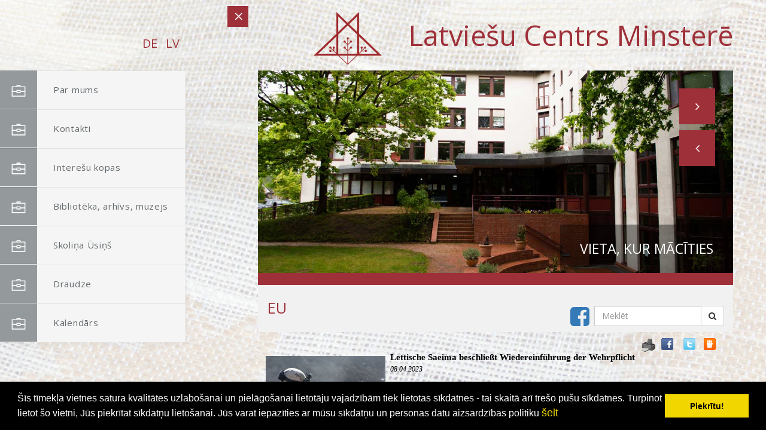

--- FILE ---
content_type: text/html; charset=WINDOWS-1257
request_url: https://lcm.lv/lettische-presseschau/eu/lettische-saeima-beschliet-wiedereinfuhrung-der-wehrpflicht
body_size: 9341
content:
<!DOCTYPE html>

<!--[if lt IE 7 ]> <html class="ie6"> <![endif]-->

<!--[if IE 7 ]>    <html class="ie7"> <![endif]-->

<!--[if IE 8 ]>    <html class="ie8"> <![endif]-->

<!--[if IE 9 ]>    <html class="ie9"> <![endif]-->

<!--[if (gt IE 9)|!(IE)]><!--><html class=""><!--<![endif]-->

<head>

	<!-- JQuery v1.11.3 -->

	<script src="/74/js/jquery.min.js"></script>

	<link media="screen" rel="stylesheet" href="/colorboxnew/example5/colorbox.css" />

	<script type="text/javascript" src="/colorboxnew/jquery.colorbox-min.js"></script>
	<style>
		.onlymob {
			display:none !important;
		}
		
	@media (min-width: 100px) and (max-width: 1000px) {
		.onlymob {
			display:block !important;
		}
	}
	</style>
		<link rel="stylesheet" type="text/css" href="/css/cookieconsent.min.css" />
	<style>
		.datupolitika {
			color:rgb(241, 214, 0) !important;
			font-size:18px;
		}
	</style>
	
			<title>Lettische Saeima beschließt Wiedereinführung der Wehrpflicht </title>
<meta name="robots" content="index, follow">

<meta property="og:type" content="website" /> 
<meta property="og:url" content="https://lcm.lv/lettische-presseschau/eu/lettische-saeima-beschliet-wiedereinfuhrung-der-wehrpflicht" />
<meta property="og:title" content="Lettische Saeima beschließt Wiedereinführung der Wehrpflicht" />
<meta property="twitter:title" content="Lettische Saeima beschließt Wiedereinführung der Wehrpflicht" />
                                <meta property="og:image" content="https://lcm.lv/imgs/1480/zinas/blog_b_103313.jpg">
<meta property="og:image:width" content="600" />
<meta property="og:image:height" content="397" />
								<meta property="fb:app_id" content="1678496455703994"/>

<meta property="og:description" content="Oppositionelle Zweifel am Sinn von Zwang und Strafandrohung" />
<meta property="twitter:description" content="Oppositionelle Zweifel am Sinn von Zwang und Strafandrohung" />
        <META NAME="DESCRIPTION" CONTENT="Oppositionelle Zweifel am Sinn von Zwang und Strafandrohung">	<script src="/js/cookieconsent_2153.min.js"></script>
	<script>
	window.addEventListener("load", function(){
	window.cookieconsent.initialise({
	  "palette": {
		"popup": {
		  "background": "#000"
		},
		"button": {
		  "background": "#f1d600"
		}
	  }
	})});
	</script>
		
<!-- Global site tag (gtag.js) - Google Analytics -->
<script async src="https://www.googletagmanager.com/gtag/js?id=G-8LL1V9L9B6"></script>
<script>
  window.dataLayer = window.dataLayer || [];
  function gtag(){dataLayer.push(arguments);}
  gtag('js', new Date());

  gtag('config', 'G-8LL1V9L9B6');
</script>

    <meta http-equiv="X-UA-Compatible" content="IE=edge">

    <meta name="viewport" content="width=device-width, initial-scale=1">



    <meta name="description" content="">

    <meta name="author" content="">





	<!-- Standard Favicon -->

	<link rel="icon" type="image/x-icon" href="/74/images///favicon.ico" />

	

	<!-- For iPhone 4 Retina display: -->

	<link rel="apple-touch-icon-precomposed" sizes="114x114" href="/74/images///apple-touch-icon-114x114-precomposed.png">

	

	<!-- For iPad: -->

	<link rel="apple-touch-icon-precomposed" sizes="72x72" href="/74/images///apple-touch-icon-72x72-precomposed.png">

	

	<!-- For iPhone: -->

	<link rel="apple-touch-icon-precomposed" href="/74/images///apple-touch-icon-57x57-precomposed.png">	

	

	<!-- Library - Loader CSS -->

	<link rel="stylesheet" type="text/css" href="/74/libraries/loader/loaders.min.css">



	<!-- Library - Google Font Familys -->

	<link href='https://fonts.googleapis.com/css?family=Open+Sans:400,300,300italic,400italic,600,600italic,700,700italic,800,800italic' rel='stylesheet' type='text/css'>

	<link href='https://fonts.googleapis.com/css?family=Oxygen:400,700,300' rel='stylesheet' type='text/css'>

	<link href='https://fonts.googleapis.com/css?family=ABeeZee:400,400italic' rel='stylesheet' type='text/css'>

	<link href='https://fonts.googleapis.com/css?family=Roboto:400,100,100italic,300italic,300,400italic,500,500italic,700,700italic,900,900italic' rel='stylesheet' type='text/css'>

	<link href='https://fonts.googleapis.com/css?family=Raleway:400,100,200,300,500,600,700,800,900' rel='stylesheet' type='text/css'>



	<!-- Library - Bootstrap v3.3.5 -->

    <link rel="stylesheet" type="text/css" href="/74/libraries/bootstrap/bootstrap.min.css">

	

	<!-- Font Icons -->

	<link rel="stylesheet" type="text/css" href="/74/libraries/fonts/font-awesome.min.css">

	<link rel="stylesheet" type="text/css" href="/74/libraries/fonts/elegant-icons.css">	

	

	<!-- Library - Animate CSS -->

	<link rel="stylesheet" type="text/css" href="/74/libraries/animate/animate.min.css">



	<!-- Library - Magnific Popup -->

	<link rel="stylesheet" type="text/css" href="/74/libraries/magnific-popup/magnific-popup.css">

	

	<!-- Library - Bxslider -->

	<link rel="stylesheet" type="text/css" href="/74/libraries/bxslider/jquery.bxslider.css">



	<!-- Custom - Common CSS -->

	<link rel="stylesheet" type="text/css" href="/74/css/plugins.css">

	
	<link rel="stylesheet" type="text/css" href="/74/css/navigation-menu.css">

	
	<!--[if IE]>

		<link rel="stylesheet" type="text/css" href="/74/css/all-ie-only.css" />

	<![endif]-->

	<!--[if lte IE 8]>
	<style type="text/css">
	* html, body { height: 100%; width:100%; margin:0; padding:0; }
	iframe { padding-bottom: 0; height:100%; }

	</style>
	<![endif]--> 

	<!-- Custom - Theme CSS -->

	
	<link rel="stylesheet" type="text/css" href="/74/style2.css">

	<link rel="stylesheet" type="text/css" href="/74/css/shortcodes2.css">

	<style>

		
		body {

			background: url("/74/backgrounds/2.jpg") no-repeat center center fixed; 

		}

	</style>

		



	<!--[if lt IE 9]>

		<script src="/74/js/html5/respond.min.js"></script>

    <![endif]-->

	
</head>



<body data-offset="200" data-spy="scroll" data-target=".ow-navigation">

	<!-- Loader -->

	<!--div id="site-loader" class="load-complete">

		<div class="loader">

			<div class="loader-inner ball-clip-rotate">

				<div></div>

			</div>

		</div>

	</div--><!-- Loader /- -->	

	<a id="top"></a>

	<!-- Main Container -->

	<div class="main-container container-fluid no-padding">

		<!-- Menu Block -->

		<div class="menu-block">

			<!-- <a href="mailto:support@domain.com"><i class="fa fa-envelope-o"></i>support@domain.com</a>		-->	

			<nav class="navbar navbar-default ow-navigation" style="margin-top:28px;">						

				<div class="navbar-header">

					<button aria-controls="navbar" aria-expanded="false" data-target="#navbar" data-toggle="collapse" class="navbar-toggle collapsed" type="button">

						<span class="sr-only">Toggle navigation</span>

						<span class="icon-bar"></span>

						<span class="icon-bar"></span>

						<span class="icon-bar"></span>

					</button>	

										<div style="float:right;">
					                                <a  href="?langs=2164" style="color: #9e3039; text-transform:uppercase; padding-right:10px; font-size:20px;" >DE</a>
								                                <a  href="?langs=2153" style="color: #9e3039; text-transform:uppercase; padding-right:10px; font-size:20px;" >LV</a>
								 
				  </div>

					
					<center><h2></h2></center>

				</div>

				<div class="navbar-collapse collapse no-padding" id="navbar">

					<ul class="nav navbar-nav" style="">

					

					

					<li  class="dropdown"><a href=/par-mums ><i><img src="/74/images//icon/portfolio-menu.png" alt="menu" /></i>Par mums</a>
                                            <ul class="dropdown-menu">

                                            <li><a href=/centra-vesture?p=>Vēsture</a></li><li><a href=/eka?p=>Ēka</a></li><li><a href=/statuti?p=>Statūti</a></li><li><a href=/valde?p=>Valde</a></li><li><a href=/-goda-biedri?p=> Goda biedri</a></li><li><a href=/dokumenti?p=>Dokumenti</a></li>
                                            </ul>
                                            </li><li class='onlymob'><a href=/centra-vesture?p= style='background-color:#fff; padding-left:70px;'><i><img src='/74/images//icon/blog-menu.png' alt='menu'  style='padding-right:20px;'></i> Vēsture</a></li><li class='onlymob'><a href=/eka?p= style='background-color:#fff; padding-left:70px;'><i><img src='/74/images//icon/blog-menu.png' alt='menu'  style='padding-right:20px;'></i> Ēka</a></li><li class='onlymob'><a href=/statuti?p= style='background-color:#fff; padding-left:70px;'><i><img src='/74/images//icon/blog-menu.png' alt='menu'  style='padding-right:20px;'></i> Statūti</a></li><li class='onlymob'><a href=/valde?p= style='background-color:#fff; padding-left:70px;'><i><img src='/74/images//icon/blog-menu.png' alt='menu'  style='padding-right:20px;'></i> Valde</a></li><li class='onlymob'><a href=/-goda-biedri?p= style='background-color:#fff; padding-left:70px;'><i><img src='/74/images//icon/blog-menu.png' alt='menu'  style='padding-right:20px;'></i>  Goda biedri</a></li><li class='onlymob'><a href=/dokumenti?p= style='background-color:#fff; padding-left:70px;'><i><img src='/74/images//icon/blog-menu.png' alt='menu'  style='padding-right:20px;'></i> Dokumenti</a></li><li><a href=/kontakti ><i><img src="/74/images//icon/portfolio-menu.png" alt="Home menu" /></i>Kontakti</a></li><li><a href=/kolektivi ><i><img src="/74/images//icon/portfolio-menu.png" alt="Home menu" /></i>Interešu kopas</a></li><li  class="dropdown"><a href=/biblioteka ><i><img src="/74/images//icon/portfolio-menu.png" alt="menu" /></i>Bibliotēka, arhīvs, muzejs</a>
                                            <ul class="dropdown-menu">

                                            <li><a href=/biblio-arhivs?p=>Arhīvs</a></li><li><a href=/biblio?p=>Bibliotēka</a></li><li><a href=/rakstnieku-pieminas-istabas?p=>Rakstnieku piemiņas istabas</a></li><li><a href=/lasitaju-klubs?p=>Lasītāju klubs</a></li><li><a href=/aktuali?p=>Aktuāli</a></li>
                                            </ul>
                                            </li><li class='onlymob'><a href=/biblio-arhivs?p= style='background-color:#fff; padding-left:70px;'><i><img src='/74/images//icon/blog-menu.png' alt='menu'  style='padding-right:20px;'></i> Arhīvs</a></li><li class='onlymob'><a href=/biblio?p= style='background-color:#fff; padding-left:70px;'><i><img src='/74/images//icon/blog-menu.png' alt='menu'  style='padding-right:20px;'></i> Bibliotēka</a></li><li class='onlymob'><a href=/rakstnieku-pieminas-istabas?p= style='background-color:#fff; padding-left:70px;'><i><img src='/74/images//icon/blog-menu.png' alt='menu'  style='padding-right:20px;'></i> Rakstnieku piemiņas istabas</a></li><li class='onlymob'><a href=/lasitaju-klubs?p= style='background-color:#fff; padding-left:70px;'><i><img src='/74/images//icon/blog-menu.png' alt='menu'  style='padding-right:20px;'></i> Lasītāju klubs</a></li><li class='onlymob'><a href=/aktuali?p= style='background-color:#fff; padding-left:70px;'><i><img src='/74/images//icon/blog-menu.png' alt='menu'  style='padding-right:20px;'></i> Aktuāli</a></li><li><a href=/skolina-usins ><i><img src="/74/images//icon/portfolio-menu.png" alt="Home menu" /></i>Skoliņa Ūsiņš</a></li><li><a href=/minsteres-draudze ><i><img src="/74/images//icon/portfolio-menu.png" alt="Home menu" /></i>Draudze</a></li><li><a href=/kalendars-lv ><i><img src="/74/images//icon/portfolio-menu.png" alt="Home menu" /></i>Kalendārs</a></li> 

					</ul>
					
				</div><!--/.nav-collapse -->

			</nav><!-- nav /- -->

		</div><!-- Menu Block /- -->

		

		<!-- Container -->

		<div class="container">

			<!-- Top Strip -->

			<div class="container-fluid no-padding top-strip">

				<div class="row">

					<span class="menu-bar"></span>

					<span class="menu-bar-close"></span>

				</div>

			</div><!-- Top Strip /- -->

			

			
					<!-- Photo Slider -->

			<div id="slider-section" class="slider-section container-fluid no-padding">

				<div class="row">

				

					<h1 style="font-size:47px; float:right; color:#9e3039;"><a href="/?langs=2153#top"><img src="/74/logo-bez-teksta.gif" style="width: 114px; margin-top:0px; margin-right:32px;"></a>
					 Latviešu Centrs Minsterē</h1>
										<div style="clear:both;"></div>

					<div id="photo-slider" class="carousel slide" data-ride="carousel">					

						<!-- Wrapper for slides -->

						<div class="carousel-inner" role="listbox">

							<div class="item active" data-interval="10000">

								<img src="/74/images/slider/slide-11.jpg" alt="Slide">

								<div class="carousel-caption">

									<h3>Vieta, kur mācīties</h3>

								</div>

							</div>

							<div class="item" data-interval="10000">

								<img src="/74/images/slider/slide-22.jpg" alt="Slide">

								<div class="carousel-caption">

									<h3>Vieta, kur satikties!</h3>

								</div>

							</div>

							<div class="item" data-interval="10000">

								<img src="/74/images/slider/slide-33.jpg" alt="Slide">

								<div class="carousel-caption">

									<h3>Vieta, kur mīt latviešu kultūra</h3>

								</div>

							</div>

						</div>


						<!-- Controls -->

						<a class="left carousel-control" href="#photo-slider" role="button" data-slide="prev">

							<span class="fa fa-angle-left" aria-hidden="true"></span>

						</a>

						<a class="right carousel-control" href="#photo-slider" role="button" data-slide="next">

							<span class="fa fa-angle-right" aria-hidden="true"></span>

						</a>

					</div>




					
					
					
				</div>
				<div class="row">
				<div class="container carousel SmallV" style="margin-right:0px;float:right; background-color:#f1f1f1;border-top:20px solid #9e3039; ">
				<div style="  float:right; display:table; width:100%;" class="">
						<div class="widget-search" style="width:100%; text-align:left; float:left; padding-top:0; margin-top:0; margin-bottom:10px;">
												<h1 style="min-width:200px; font-size:25px; display:block; float:left;color:#9e3039 !important; margin-top:25px; padding:0;">EU</h1>
						<form method="POST" action="/index.php?p=x2" style="display:block; margin-top:35px; float:right;">
							<div class="input-group" style="Position:relative;">
								<a target="_blank"  style="position:absolute;left:-40px;margin-top:-9px;font-size:37px;" href="https://www.facebook.com/Latvie%C5%A1u-centrs-Minster%C4%93-Lettisches-Centrum-M%C3%BCnster-eV-215258865227011/" title="Facebook"><i class="fa fa-facebook-square"></i></a>
								<input type="text" class="form-control" name="ss" placeholder="Meklēt">

								<span class="input-group-btn">

									<button class="btn btn-default" type="SUBMIT"><i class="fa fa-search"></i></button>

								</span>

							</div>
						</form>
						</div>
						
						
						<div style="clear:Both;"></div>
					</div>
					</div>
					</div>
					
					
			</div><!-- Photo Slider /- -->		
			

				
			<div id="latest-news" class="latest-news container-fluid row" style="padding-top:0px; padding-left:25px;">

				<div class="content-area col-md-12 col-sm-6 col-xs-12 no-padding widthMob" style="float:right;margin:10px;">
				
				     	<link href="/edit/mod_katalog/public/css.css" rel="stylesheet" type="text/css">
		<div style="font-size:12px;  " id="public_forum"  > 
	    <link href="/edit/mod_blog/public/css/blog.css.php?css=1" rel="stylesheet" type="text/css" />            <style>
@media print {
  body * {
    visibility:hidden;
  }
  #printet * {
    visibility:visible;
  }
  #printet {
  width:500px;
  height:auto;
    position:absolute;
    left:0;
    top:0;
  }
}

</style>   <!--
<div style="width:100%  text-align:right; cursor:pointer;">
									 <img src="/edit/mod_blog/public/print.png"  stylezzzonclick="window.print();return false;" />
									</div>-->
                                <div class="sbookmarks" style="width: 100%; text-align: right; "  >
								
								 <span style="position:absolute; marin-left:-50px;"><img src="/edit/mod_blog/public/print.png" style="cursor:pointer;" onclick="window.print();return false;" /></span>
								 <span style="padding-right:30px;"></span>
								  
								<div class="fb_butt"><a onclick="window.open('http://www.facebook.com/sharer.php?u=http://lcm.lv/lettische-presseschau/eu/lettische-saeima-beschliet-wiedereinfuhrung-der-wehrpflicht&t=Lettische+Saeima+beschlie%C3%9Ft+Wiedereinf%C3%BChrung+der+Wehrpflicht','','width=757,height=271')" href="#">&nbsp;</a></div>
                                
								<span>&nbsp;</span>
                                <div class="tw_butt"><a onclick="window.open('http://twitter.com/share?text=Lettische+Saeima+beschlie%C3%9Ft+Wiedereinf%C3%BChrung+der+Wehrpflicht&amp;url=http://lcm.lv/index.php?ht=lettische-presseschau/eu/lettische-saeima-beschliet-wiedereinfuhrung-der-wehrpflicht&lang=2153&p=15394&pp=23087&a=2&b=1&lbu=128416','','width=742,height=246')" href="#">&nbsp;</a></div><span>&nbsp;</span>

                                <div class="dr_butt"><a onclick="window.open('http://www.draugiem.lv/say/ext/add.php?title=Lettische+Saeima+beschlie%C3%9Ft+Wiedereinf%C3%BChrung+der+Wehrpflicht&amp;url=http://lcm.lv/index.php?ht=lettische-presseschau/eu/lettische-saeima-beschliet-wiedereinfuhrung-der-wehrpflicht&lang=2153&p=15394&pp=23087&a=2&b=1&lbu=128416','','width=757,height=270')" href="#">&nbsp;</a></div>

                                </div>                            <div style="margin-left: 5px; margin-right: 5px;">
														<div id='printet' >
                            
                                                                    <div class='r_bild'  style=" float: left;  margin: 8px; text-align: center; " >
                                    <a href="/imgs/1480/zinas/blog_b_103313.jpg"  class="thickbox"  title="" alt="" ><img   src="/imgs/1480/zinas/blog_m_103313.jpg" alt="128416" border="0" /></a>
                                    </div>
									                                                            
							                        <p>
													
						<span  class="blog_virsraksts atvertsv" >  <a style="text-decoration: none;  " href="/lettische-presseschau/eu/lettische-saeima-beschliet-wiedereinfuhrung-der-wehrpflicht" >Lettische Saeima beschließt Wiedereinführung der Wehrpflicht</a>
												</span>
                        						                        <br />
												                        <span class=" blog_datums" >08.04.2023</span>
													<br /><br/>
																						                       </p>
					   					   	
                        <div style="clear:both;" ></div>
												                        <hr style="border: 1px solid #cccccc;" >
												<h2>Oppositionelle Zweifel am Sinn von Zwang und Strafandrohung</h2>						<p><i>Lettischer Soldat im Irak, Foto: SGT ROB SUMMITT, USA - Defenseimagery. mil, VIRIN , Neaizsargāts darbs, <a href="https://commons.wikimedia.org/w/index.php?curid=3561575">Saite</a></i></p><p style='margin-bottom:&#32;0cm'><span style="font-size:18px"><strong>Das lettische Parlament hat am 5. April
2023 in letzter Lesung beschlossen, ab 1. Juli des Jahres die
Wehrpflicht wieder einzuf&#252;hren </strong></span><a href="https://www.lsm.lv/raksts/zinas/latvija/05.04.2023-kamer-deputati-lemj-par-aizsardzibas-dienesta-ieviesanu-pie-saeimas-pikete-pret-obligato-karaklausibu.a503802/"><span style="font-size:18px"><strong>(lsm.lv)</strong></span></a><span style="font-size:18px"><strong>.
Betroffen sind M&#228;nner im Alter zwischen 18 und 27 Jahren, die
zuk&#252;nftig damit rechnen m&#252;ssen, einen Einberufungsbescheid zu
erhalten. In diesem Jahr soll die Rekrutierung f&#252;r den elfmonatigen
Dienst aber noch freiwillig erfolgen. 68 Parlamentarier der
100k&#246;pfigen Saeima stimmten f&#252;r das Gesetz, 11 dagegen. Im Prinzip
fand es auch in den Reihen der Opposition Anklang, aber einzelne
Abgeordnete zweifelten, ob es dem lettischen Milit&#228;r nicht eher
schadet als nutzt.</strong></span></p><span style="font-size:18px"></span><p style='margin-bottom:&#32;0cm'><br /><span style="font-size:18px">
</span></p><span style="font-size:18px"></span><p style='margin-bottom:&#32;0cm'><span style="font-size:18px">Das zweite Kabinett von
Ministerpr&#228;sident Krisjanis Karins </span><span style="font-size:18px"><i>(Jauna Vienotiba)</i></span><span style="font-size:18px"> hatte
das Gesetzesprojekt von seiner Vorg&#228;ngerregierung &#252;bernommen, die
sich bis zur Saeima-Wahl im letzten Herbst im Amt befand. Damals war
Verteidigungsminister Artis Pabriks federf&#252;hrend, dessen
Parteienb&#252;ndnis aber den Wiedereinzug ins Abgeordnetenhaus
verpasste. Atis Svinka, Mitglied der Oppositionspartei </span><span style="font-size:18px"><i>Progresivie</i></span><span style="font-size:18px">,
die sich als linke Alternative darstellt, kritisierte zwar Karins`
urspr&#252;nglichen Entwurf als &#8220;nicht qualitativ&#8221;, doch mit dem
Ergebnis zeigte er sich in der dritten Lesung recht zufrieden,
offenbar hat seine Partei in dieser Frage mit der Regierung eng
kooperiert: &#8220;Wir haben ein Gesetz als das einer modernen,
angesehenen Verteidigung eines nordeurop&#228;uschen Landes geschaffen
und es ist sehr entscheidend, dass mit den ersten Einberufungen
Gesellschaft und Jugendliche Vertrauen gewinnen und dass sich mit
jedem Jahr erweisen wird, dass es modern und angesehen ist.&#8221;</span></p><span style="font-size:18px"></span><p style='margin-bottom:&#32;0cm'><br /><span style="font-size:18px">
</span></p><span style="font-size:18px"></span><p style='margin-bottom:&#32;0cm'><span style="font-size:18px">Einige Oppositionelle kritisierten,
dass auch junge V&#228;ter eingezogen werden; sie k&#246;nnen zwar die
Einberufung verschieben, aber nicht aufheben. Bis sp&#228;testens im
Alter von 26 Jahren sollen sie in der Kaserne antreten. Alekseijs
Roslikovs, Abgeordneter der Oppositionspartei </span><span style="font-size:18px"><i>Stabilitatei!</i></span><span style="font-size:18px">
wies auf die Folgen f&#252;r junge Familien hin. Die
</span><span style="font-size:18px"><i>Stabilitatei!</i></span><span style="font-size:18px">-Fraktion hatte vorgeschlagen, dass V&#228;ter keinen
milit&#228;rischen Dienst absolvieren m&#252;ssen. Roslikovs spielte auf die
problematische demographische Entwicklung des Landes an. In Lettland
ist der Bev&#246;lkerungsr&#252;ckgang sp&#252;rbar. Gerade Menschen im
erwerbsf&#228;higen Alter emigrierten in den letzten Jahrzehnten in
reichere westliche EU-L&#228;nder. &#8220;Wir in Lettland brauchen Kinder&#8221;,
meinte der Abgeordnete: &#8220;Eltern sind die Helden unseres
Zivildiensts. Wenn sie ein, zwei, drei Kinder haben: Super, wie auch
es auch sei, Kinder sind unsere Zukunft (...). Wir schlugen konkret
vor: Wenn ein Mann Kinder hat, dann erzieht er sie und bleibt
zuhause. Damit st&#228;rkt er die Zukunft unseres geliebten Lettlands
hier unter zivilen Umst&#228;nden.&#8221;  Roslikovs wies auf die
wirtschaftliche Situation mancher Familien hin. Bei der derzeitigen
Teuerungsrate k&#246;nnen sich demnach manche V&#228;ter eine Rekrutierung
gar nicht leisten, falls sie haupts&#228;chlich f&#252;r das monatliche
Einkommen zust&#228;ndig sind. Der Sold beim Milit&#228;r betr&#228;gt f&#252;r
Wehrpflichtige 300 Euro.</span></p><span style="font-size:18px"></span><p style='margin-bottom:&#32;0cm'><br /><span style="font-size:18px">
</span></p><span style="font-size:18px"></span><p style='margin-bottom:&#32;0cm'><span style="font-size:18px">Andere Parlamentarier bezweifelten, ob
es sinnvoll ist, M&#228;nnern, die sich der Wehrpflicht entziehen wollen,
mit Strafen zu drohen. Ainars Slesers, Vorsitzender der
oppositionellen Partei </span><span style="font-size:18px"><i>Latvija pirmaja vieta (Lettland an erster
Stelle)</i></span><span style="font-size:18px">, langj&#228;hriger Politiker und Gesch&#228;ftsmann, der von
seinen Gegnern als &#8220;Oligarch&#8221; bezeichnet wird, stellte infrage,
ob es sinnvoll ist, jungen Menschen zu drohen: &#8220;Die strafrechtliche
Verantwortung in diesem Fall ist die, mit der Sie Angst machen
wollen. Wenn die jungen Menschen, wie gesagt, sich f&#252;rchten werden,
dann werden sie kommen und dienen.&#8221;</span></p><span style="font-size:18px"></span><p style='margin-bottom:&#32;0cm'><br /><span style="font-size:18px">
</span></p><span style="font-size:18px"></span><p style='margin-bottom:&#32;0cm'><span style="font-size:18px">Slesers Parteifreund Edmunds Zivtins
stellte den Sinn der Wehrpflicht sogar grunds&#228;tzlich infrage: &#8220;Der
Armee werden zus&#228;tzliche Pflichten auferlegt und das wird in keiner
Weise zur &#228;u&#223;eren oder inneren Sicherheit beitragen. H&#246;ren Sie nun
zu: [...] Dieses Gesetz brachten Politiker auf den Weg, nicht unsere
Armee. Dann, wenn ich mit Offizieren und Gener&#228;le spreche, sagen
sie, dass wir keine anderen M&#246;glichkeiten haben, Menschen
anzuziehen, denn Politiker k&#246;nnen keinen anderen Weg finden, aber
dieser Weg ist nicht richtig,&#8221; meinte Zivtins.</span></p><span style="font-size:18px"></span><p style='margin-bottom:&#32;0cm'><br /><span style="font-size:18px">
</span></p><span style="font-size:18px"></span><p style='margin-bottom:&#32;0cm'><span style="font-size:18px">Viktors Valainis, Abgeordneter der
Oppositionspartei </span><span style="font-size:18px"><i>Latvijas Zemnieku savieniba (Union der
lettischen Bauern),</i></span><span style="font-size:18px"> erinnerte daran, dass alles weniger hei&#223;
gegessen als gekocht wird: &#8220;Die Menschen, auf die sich die
Bestimmungen beziehen werden, sind in diesem Jahr 300 und n&#228;chstes
Jahr 500. Wenn wir auf die Kapazit&#228;t blicken, die reale Kapazit&#228;t,
wie f&#252;r uns die M&#246;glichkeiten sind, den staatlichen Wehrdienst
einzuf&#252;hren, dann m&#252;ssen wir begreifen, dass eine ganze Reihe
dieser Bestimmungen, &#252;ber die heute lang und breit diskutiert wird,
mindestens f&#252;r zwei bis drei Jahre nur auf dem Papier stehen
werden.&#8221;</span></p><span style="font-size:18px"></span><p style='margin-bottom:&#32;0cm'><br /><span style="font-size:18px">
</span></p><span style="font-size:18px"></span><p style='margin-bottom:&#32;0cm'><span style="font-size:18px">Kritik im parlamentarischen Diskurs
betrifft also die Umsetzung und die Benachteiligung von V&#228;tern. Eine
prinzipielle pazifistische Kritik ist in dem Land, das einst mit
zivilem Widerstand seine Unabh&#228;ngigkeit wiedererlangte, nicht zu
vernehmen. Vor dem Paralementsgeb&#228;ude demonstrierten einige
Aktivisten der Initiative </span><span style="font-size:18px"><i>Riko!</i></span><span style="font-size:18px">.  Auch sie kritisierte
Milit&#228;risches nicht grunds&#228;tzlich, sondern lediglich die
Zwangsverpflichtung. Auf ihren Plakaten war "We are not slaves
for 300 &#8364;" oder &#8220;Jugendliche dienen nicht, Jugendliche
emigrieren&#8221; zu lesen.</span></p><span style="font-size:18px"></span><p style='margin-bottom:&#32;0cm'><br />
</p><p>Udo Bongartz&nbsp;</p><p>&nbsp;</p><br />
                                                </div>
													<br />
						<hr>
							                        <div class="sbookmarks" style="width: 100%; text-align: left; "  ><iframe  height="20" width="84" frameborder="0" src="http://www.draugiem.lv/say/ext/like.php?title=Lettische+Saeima+beschlie%C3%9Ft+Wiedereinf%C3%BChrung+der+Wehrpflicht&amp;url=http://lcm.lv/index.php?ht=lettische-presseschau/eu/lettische-saeima-beschliet-wiedereinfuhrung-der-wehrpflicht&lang=2153&p=15394&pp=23087&a=2&b=1&lbu=128416"></iframe><div class="tw_butt" style="position:absolute; display:block; margin-left:175px;margin-top:-25px;"><a onclick="window.open('http://twitter.com/share?text=Lettische+Saeima+beschlie%C3%9Ft+Wiedereinf%C3%BChrung+der+Wehrpflicht&amp;url=http://lcm.lv/index.php?ht=lettische-presseschau/eu/lettische-saeima-beschliet-wiedereinfuhrung-der-wehrpflicht&lang=2153&p=15394&pp=23087&a=2&b=1&lbu=128416','','width=742,height=246')" href="#">&nbsp;</a></div><span>&nbsp;</span>

								   <iframe  src="http://www.facebook.com/plugins/like.php?href=http://lcm.lv/index.php?ht=lettische-presseschau/eu/lettische-saeima-beschliet-wiedereinfuhrung-der-wehrpflicht&lang=2153&p=15394&pp=23087&a=2&b=1&lbu=128416&amp;t=Lettische+Saeima+beschlie%C3%9Ft+Wiedereinf%C3%BChrung+der+Wehrpflicht&amp;layout=button_count&amp;show_faces=true&amp;width=450&amp;action=like&amp;font=verdana&amp;colorscheme=light&amp;height=21" scrolling="no" frameborder="0" style="border:none; overflow:hidden; width:250px; height:21px;" allowTransparency="true"></iframe>
                                    </div>							&nbsp; &nbsp; &nbsp;
							                            <span class="blog_link pamatteksts" ><a  href="/lettische-presseschau/eu" >Atpakaļ</a></span>
                                                    </div>
						
                        </div>

				</div>

				

				

		</div>

			

		</div><!-- Container /- -->

	</div><!-- Main Container -->

	

	<div class="bottom-footer col-md-12 col-sm-12 col-xs-12 no-padding">
					<table style="color:#fff; width:700px; margin:0 auto;" id="footerTable">
						<tr>
							<td style="padding:10px;"><span style="font-size:19px; font-weight:bold;">Rekvizīti</span>
<br />
Saņēmējs: Latviešu Centrs Minsterē<br />
Lettisches Centrum Münster e.V.<br />
IBAN: DE09 4005 0150 0000 3176 69<br />
Banka: Sparkasse Münsterland Ost<br />
BIC kods: WELADED1MST
</td>
							<td style="padding:10px; text-align:Right;">
<span style="font-size:19px; font-weight:bold;">Kontakti</span>
<br />
https://www.lcm.lv<br />
info@lcm.lv<br />
Salzmannstraße 152,<br />
48159 Minstere<br />
Vācija</td>
						</tr>
						<tr>
						
						</tr>
					</table>
					<center style="color:#fff; margin-top:20px;">Biroja darba laiks:<br />
Pirmdiena: 10:30-18:00<br />
Ceturtdiena: 9:00-16:30<br />
Tālr. 0251217017<br /><br />Mājas lapa ir tapusi projekta “Kopīgi sildot Latvijas elpu svešumā”
(Līguma Nr.2020.LV/DP/06/03) ietvaros.<br />Projektu finansiāli atbalsta
Sabiedrības integrācijas fonds no Kultūras ministrijas piešķirtajiem
Latvijas valsts budžeta līdzekļiem.<br />Par publikāciju saturu atbild
Latviešu Centrs Minsterē.<br /> <br /><div style="background-color:#fff; display:table; padding:10px; margin-top:10px;"><img src="/74/logo/1.jpg" style="width:120px;"/><img src="/74/logo/2.png" style="width:120px;"/><img src="/74/logo/3.jpg" style="width:120px;"/></div></center>
					<center style="color:#fff; margin-top:20px;">© 2020 Latviešu Centrs Minsterē. Visas tiesības aizsargātas.</center>
					
					<center style="color:#fff; margin-top:20px;"><a href="http://websoft.lv" target="_blank">websoft.lv</a></center>
				</div>

				

				

	



	<!-- Library - Modernizer -->

	<script src="/74/libraries/modernizr/modernizr.js"></script>

	

	<!-- Library - Bootstrap v3.3.5 -->

	<script src="/74/libraries/bootstrap/bootstrap.min.js"></script><!-- Bootstrap JS File v3.3.5 -->



	<!-- jQuery Easing v1.3 -->

	<script src="/74/js/jquery.easing.min.js"></script>



	<!-- Library - jQuery.appear -->

	<script src="/74/libraries/appear/jquery.appear.js"></script>

	

	<!-- Library - Bxslider -->

	<script src="/74/libraries/bxslider/jquery.bxslider.js"></script>

	

	<!-- jQuery For Dialler Animation -->	

	<script src="/74/js/jquery.knob.js"></script>

	

	<!-- jQuery For Number Counter -->

	<script src="/74/libraries/number/jquery.animateNumber.min.js"></script>

	

	<!-- Library - Isotope Portfolio Filter -->

	<script src="/74/libraries/isotope/isotope.pkgd.min.js"></script>

	

	<!-- Library - Magnific Popup - v1.0.0 -->

	<script src="/74/libraries/magnific-popup/jquery.magnific-popup.min.js"></script>



	<!-- Library - Google Map API -->

	<script src="https://maps.googleapis.com/maps/api/js?v=3.exp"></script>

	

	<!-- Library - Theme JS -->

	<script src="/74/js/functions.js"></script>
	<script>
		$('.thickbox').colorbox();
	</script>



</body>

</html>